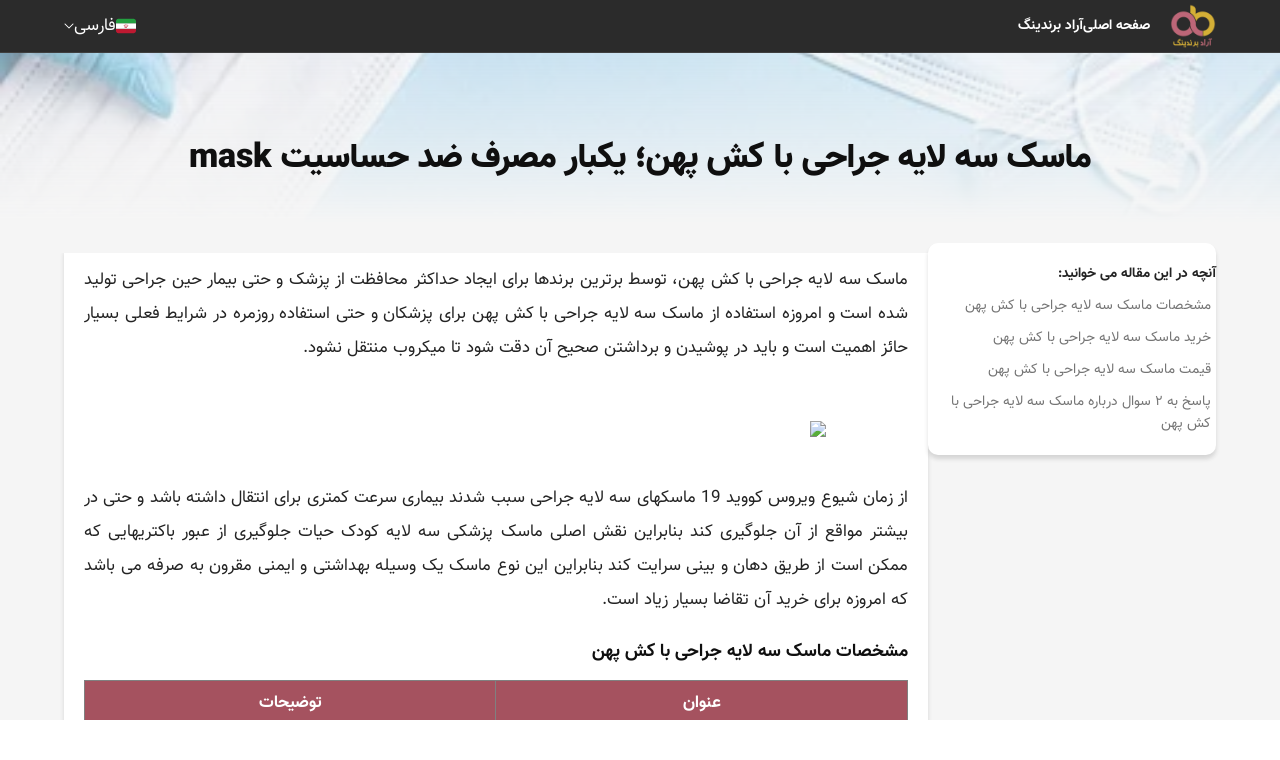

--- FILE ---
content_type: text/html; charset=UTF-8
request_url: https://aradbranding.com/fa/threelayer-surgical-mask-with-wide-blue-elastic/
body_size: 10028
content:
<!DOCTYPE html>
<html lang="fa" dir="rtl">

<head>
    <meta charset="utf-8">
    <title>    ماسک سه لایه جراحی با کش پهن؛ یکبار مصرف ضد حساسیت mask -
    آراد برندینگ - گسترش تجارت مردمی
</title>
        <meta name="csrf-token" content="RGaOOAwBmluMnPyFk59IBTBNNw0Kp4kDMW568T2m">
    <style>
        .highlight {
            background-color: yellow;
        }

        .current {
            background-color: orange;
        }

        .like-button {
            background: none;
            border: none;
            cursor: pointer;
            padding: 0;
            font-size: 16px;
            outline: none !important;
            -webkit-tap-highlight-color: transparent;
            -webkit-touch-callout: none;
            -webkit-user-select: none;
            user-select: none;
        }
        
        .like-button i {
            color: #d4af36; /* Default color for unliked comments */
        }
        
        .like-button.liked i {
            color: #bd6678; /* Color for liked comments */
        }
        
        .like-button:focus {
            outline: none !important;
            box-shadow: none !important;
        }
    </style>

    <script type="application/ld+json">
        {
          "@context": "https://schema.org",
          "@type": "NewsArticle",
          "headline": "ماسک سه لایه جراحی با کش پهن؛ یکبار مصرف ضد حساسیت mask",
          "image": "https://fsn1.your-objectstorage.com/aradbranding-fa-uploads/topics/17114464159554.webp",
          "author": {
            "@type": "Organization",
            "name": "Arad Branding",
            "url": "https://aradbranding.com/"
          },
          "publisher": {
            "@type": "Organization",
            "name": "M Hashemi",
            "url": "https://aradbranding.com/fa/assets/frontend/images/arad-logo.png"
          }
        }
        {
        "additionalType": "https://schema.org/Product",
        "name": "ماسک سه لایه جراحی با کش پهن؛ یکبار مصرف ضد حساسیت mask",
        "image": "https://fsn1.your-objectstorage.com/aradbranding-fa-uploads/topics/17114464159554.webp",
        "description": "ماسک سه لایه جراحی با کش پهن؛ یکبار مصرف ضد حساسیت mask آراد برندینگ",
        "sku": "981234583",
        "mpn": "924453432",
        "brand": {
            "@type": "Brand",
            "name": "Arad Branding"
        },
        "offers": {
            "@type": "Offer",
            "url": "https://aradbranding.com/fa/threelayer-surgical-mask-with-wide-blue-elastic/",
            "priceCurrency": "USD",
            "price": "6",
            "priceValidUntil": "2025-11-06",
            "offerCount": "1",
            "lowPrice": "1",
            "highPrice": "10",
            "itemCondition": "https://schema.org/NewCondition",
            "availability": "https://schema.org/InStock"
        }
        }
    </script>

        
    <link rel="preload" as="image" href=https://fsn1.your-objectstorage.com/aradbranding-fa-uploads/topics/17114464159554.webp>    
    <meta name="theme-color" content="#a5525f" />
    <meta name="description" content="
ماسک سه لایه جراحی با کش پهن، توسط برترین برندها برای ایجاد حداکثر محافظت از پزشک و حتی بیمار حین جراحی تولید شده است و امروزه استفاده از ماسک سه لایه جراحی با کش " />
    <link rel="canonical" href="https://aradbranding.com/fa/threelayer-surgical-mask-with-wide-blue-elastic/" />
    <meta name="viewport" content="width=device-width, initial-scale=1.0" />
    <meta name="yandex-verification" content="c70be3f06874d4ba" />
    <meta name="robots" content="index, follow, max-image-preview:large, max-snippet:-1, max-video-preview:-1" />

        <link rel="stylesheet" href="https://aradbranding.com/fa/assets/frontend/css/normalize.css" as="style" />
    <link rel="stylesheet" href="https://aradbranding.com/fa/assets/frontend/css/styles7.css?v4.19" as="style" />
    <link rel="stylesheet" href="https://aradbranding.com/fa/assets/dashboard/fonts/font-awesome/css/font-awesome.min.css"
        as="style" />
    <link rel="manifest" href="https://aradbranding.com/fa/manifest.json">

    <!-- Google tag (gtag.js) -->
    <script async src="https://www.googletagmanager.com/gtag/js?id=G-VFHB7X3RJB"></script>
    <script>
        window.dataLayer = window.dataLayer || [];

        function gtag() {
            dataLayer.push(arguments);
        }
        gtag('js', new Date());

        gtag('config', 'G-VFHB7X3RJB');
    </script>
    <script>
        if ('serviceWorker' in navigator) {
            window.addEventListener('load', () => {
                navigator.serviceWorker.register('/sw.js')
                    .then(registration => {
                        console.log('ServiceWorker registration successful');
                    })
                    .catch(err => {
                        console.log('ServiceWorker registration failed: ', err);
                    });
            });
        }
    </script>
    <style type="text/css">
        @font-face {
            font-family: IranNumber;
            src: url('https://aradbranding.com/fa/assets/fonts/YekanNumbers-Regular.woff');
        }

        .page-link {
            font-family: IranNumber !important;
        }

        #liveplayer {
            width: 100%;
            height: 60px;
        }
    </style>
    <link href="https://aradbranding.com/fa/assets/frontend/images/favicon.png" rel="shortcut icon" type="image/png">
    <link href="https://aradbranding.com/fa/assets/frontend/images/favicon.png" rel="apple-touch-icon">

    <meta property="og:title" content="ماسک سه لایه جراحی با کش پهن؛ یکبار مصرف ضد حساسیت mask" />
    <meta name="og:description" content="
ماسک سه لایه جراحی با کش پهن، توسط برترین برندها برای ایجاد حداکثر محافظت از پزشک و حتی بیمار حین جراحی تولید شده است و امروزه استفاده از ماسک سه لایه جراحی با کش " />
            <meta property='og:image' content='https://fsn1.your-objectstorage.com/aradbranding-fa-uploads/topics/17114464159554.webp' />
        <meta property="og:url" content="https://aradbranding.com/fa/threelayer-surgical-mask-with-wide-blue-elastic" />
    <meta property="og:type" content="website" />

    <script type="application/ld+json">
        {
            "@context": "https://schema.org",
            "@type": "Organization",
            "name": "آراد برندینگ",
            "url": "https://aradbranding.com/fa",
            "logo": "https://aradbranding.com/fa/assets/frontend/images/arad-logo.png"
        }
    </script>
    <script type="application/ld+json">
        {
            "@context": "https://schema.org/",
            "@type": "BreadcrumbList",
            "itemListElement": [{
                "@type": "ListItem",
                "position": 1,
                "name": "فارسی",
                "item": "https://aradbranding.com/fa"
            }]
        }
    </script>

    


</head>

<body>
        <header id="header">
    <div class="header-wrapper">
        <div class="header__mob-menu-btn">
            
            <svg xmlns="http://www.w3.org/2000/svg" viewBox="0 0 448 512">
                <path
                    d="M0 96C0 78.3 14.3 64 32 64H416c17.7 0 32 14.3 32 32s-14.3 32-32 32H32C14.3 128 0 113.7 0 96zM0 256c0-17.7 14.3-32 32-32H416c17.7 0 32 14.3 32 32s-14.3 32-32 32H32c-17.7 0-32-14.3-32-32zM448 416c0 17.7-14.3 32-32 32H32c-17.7 0-32-14.3-32-32s14.3-32 32-32H416c17.7 0 32 14.3 32 32z" />
            </svg>
        </div>
        <div class="header__logo">

            <a class="logo-link" href="https://aradbranding.com/fa">
                <img alt="آراد برندینگ" class="site-logo" src="https://aradbranding.com/fa/assets/frontend/images/arad-logo.png"
                    width="60" height="60">
            </a>
        </div>
        <div class="header__search">
            <form action="https://aradbranding.com/fa/search" method="GET">
                <input name="query" type="text" placeholder="جست و جو برای ...">
                <button aria-label="جستجو"><i class="fa-solid fa-magnifying-glass"></i></button>
            </form>
        </div>
        <nav class="header__menu">

            <ul class="list header__list">
                <li class="header__list-item mob-menu-heaader">
                    <div class="mob-menu-close-btn">
                        <svg xmlns="http://www.w3.org/2000/svg" viewBox="0 0 320 512">
                            <path
                                d="M310.6 150.6c12.5-12.5 12.5-32.8 0-45.3s-32.8-12.5-45.3 0L160 210.7 54.6 105.4c-12.5-12.5-32.8-12.5-45.3 0s-12.5 32.8 0 45.3L114.7 256 9.4 361.4c-12.5 12.5-12.5 32.8 0 45.3s32.8 12.5 45.3 0L160 301.3 265.4 406.6c12.5 12.5 32.8 12.5 45.3 0s12.5-32.8 0-45.3L205.3 256 310.6 150.6z" />
                        </svg>
                    </div>
                    <div class="header__logo">

                        <a class="logo-link" href="https://aradbranding.com/fa">
                            <img alt="آراد برندینگ" class="site-logo"
                                src="https://aradbranding.com/fa/assets/frontend/images/arad-logo.png">
                        </a>
                    </div>
                    <div class="mob-menu-close-btn">

                    </div>
                </li>

                                                                                
                        
                                                    
                            <li class="header__list-item">
                                <a class="header__link" href="https://aradbranding.com/fa" rel="nofollow">
                                    صفحه اصلی
                                </a>
                            </li>
                                                    
                            <li class="header__list-item">
                                <a class="header__link" href="https://www.aradvideo.com/" rel="nofollow">
                                    آراد برندینگ
                                </a>
                            </li>
                                                            
            </ul>
        </nav>
        <div class="header__btn">
            <button style="display: none" id="startBtn"></button>
            
        </div>
        <div class="header__languages">
            <div class="current-language">
                <div class="bg-Iran_flags"></div>
                <div class="current-language__text">فارسی</div>
                <img style="width: auto" src="https://aradbranding.com/fa/assets/frontend/images/Arrow-Down.svg" class="arrow-down"
                    width="10" height="6" alt="language" />
            </div>
            <div class="languages-list">
                <a href="/en/" class="languages-list__item">
                    <div class="bg-United_Kingdom_flag"></div>English
                </a>
                <a href="/ar/" class="languages-list__item">
                    <div class="bg-Emirates_flag"></div>العربية
                </a>
                <a href="/ru/" class="languages-list__item">
                    <div class="bg-Russia_flag"></div>Русский
                </a>
                <a href="/fr/" class="languages-list__item">
                    <div class="bg-France_flag"></div>Français
                </a>
                <a href="/tr/" class="languages-list__item">
                    <div class="bg-Turkey_flag"></div>Türkçe
                </a>
                <a href="/in/" class="languages-list__item">
                    <div class="bg-India_flag"></div>हिन्दी
                </a>
                <a href="/de/" class="languages-list__item">
                    <div class="bg-Germany_flag"></div>Deutsch
                </a>
                <a href="/it/" class="languages-list__item">
                    <div class="bg-Italy_flag"></div>Italiano
                </a>
                <a href="/cn/" class="languages-list__item ">
                    <div class="bg-China_flag"></div>
                    中文
                </a>
            </div>
        </div>

    </div>
</header>

        
    <main id="main-content" class="single-page">
        <div class="single-hero" id="single-hero">
            <img src="https://fsn1.your-objectstorage.com/aradbranding-fa-uploads/topics/17114464159554.webp" alt="ماسک سه لایه جراحی با کش پهن؛ یکبار مصرف ضد حساسیت mask">
            <div class="single-hero__overlay">
                <h1 class="single-title">ماسک سه لایه جراحی با کش پهن؛ یکبار مصرف ضد حساسیت mask</h1>
            </div>
        </div>
        <div class="single-content">
            
            <aside class="single-content__sidebar">
                <div class="single-content__sidebar-content">
                    <div class="toc">
                        <span class="toc__title" style="font-weight: bold">آنچه در این مقاله می خوانید:</span>

                                <ul>
          <li class="first">
            <a href="#mshkhs-t-m-s-sh-l-h-gr-h-b-sh-hn">مشخصات ماسک سه لایه جراحی با کش پهن</a>
          </li>
          <li>
            <a href="#khr-d-m-s-sh-l-h-gr-h-b-sh-hn">خرید ماسک سه لایه جراحی با کش پهن</a>
          </li>
          <li>
            <a href="#k-mt-m-s-sh-l-h-gr-h-b-sh-hn">قیمت ماسک سه لایه جراحی با کش پهن </a>
          </li>
          <li class="last">
            <a href="#skh-bh-so-l-drb-rh-m-s-sh-l-h-gr-h-b-sh-hn">پاسخ به ۲ سوال درباره ماسک سه لایه جراحی با کش پهن</a>
          </li>
        </ul>


                    </div>

                </div>
            </aside>
            <div class="single-content__body">

                <div class="single-content__sec">

                    <article class="single-article">
                        
                        <div dir="rtl">
<p>ماسک سه لایه جراحی با کش پهن، توسط برترین برندها برای ایجاد حداکثر محافظت از پزشک و حتی بیمار حین جراحی تولید شده است و امروزه استفاده از ماسک سه لایه جراحی با کش پهن برای پزشکان و حتی استفاده روزمره در شرایط فعلی بسیار حائز اهمیت است و باید در پوشیدن و برداشتن صحیح آن دقت شود تا میکروب منتقل نشود.</p>
<p>&nbsp;</p>
<p><img style="display: block; margin-left: auto; margin-right: auto;" src="https://aradbranding.com/fa/uploads/topics/mceu_87373529011711446360908.webp"></p>
<p>&nbsp;</p>
<p>از زمان شیوع ویروس کووید 19 ماسکهای سه لایه جراحی سبب شدند بیماری سرعت کمتری برای انتقال داشته باشد و حتی در بیشتر مواقع از آن جلوگیری کند بنابراین نقش اصلی ماسک پزشکی سه لایه کودک حیات جلوگیری از عبور باکتریهایی که ممکن است از طریق دهان و بینی سرایت کند بنابراین این نوع ماسک یک وسیله بهداشتی و ایمنی مقرون به صرفه می باشد که امروزه برای خرید آن تقاضا بسیار زیاد است.</p>
<h3 id="mshkhs-t-m-s-sh-l-h-gr-h-b-sh-hn">مشخصات ماسک سه لایه جراحی با کش پهن</h3>
<table class="table-single-rose1">
<thead>
<tr>
<td><strong>عنوان</strong></td>
<td><strong>توضیحات</strong></td>
</tr>
</thead>
<tbody>
<tr>
<td>میزان استفاده</td>
<td>یکبار مصرف</td>
</tr>
<tr>
<td>ویژگی</td>
<td>تنفس آسان</td>
</tr>
<tr>
<td>مزیت</td>
<td>ضد حساسیت</td>
</tr>
<tr>
<td>کاربرد</td>
<td>فیلتر کردن باکتریها و ویروسها</td>
</tr>
</tbody>
</table>
<p>از مشخصات ماسک سه لایه جراحی با کش پهن می توان گفت:</p>
<p>-تایید شده توسط سازمان غذا و داروی اتحادیه.</p>
<p>-راندمان فیلتر کردن باکتریها و ویروسها بیش از 99 درصد است.</p>
<p>-نرم و لطیف برای پوست (ضد حساسیت) و تنفس آسان، طبیعی و بدون آلودگی.</p>
<p>-مناسب برای بزرگسالان می باشد.</p>
<p>-3 لایه بوده و از ضخامت خوبی برخوردار است.</p>
<p>-یکبار مصرف است و نیاز به شستشو ندارد.</p>
<p>-کش پهن آبی آن بسیار منعطف است و در حین جراحی پاره نمی شود.</p>
<p>-این محصول در بسته بندیهای 10 عددی الی 40 عددی حتی بیشتر و کاملا ایزوله در سراسر داروخانه ها و تجهیزات پزشکی موجود است.</p>
<p>&nbsp;</p>
<p><img style="display: block; margin-left: auto; margin-right: auto;" src="https://aradbranding.com/fa/uploads/topics/mceu_59400613621711446376799.webp"></p>
<p>&nbsp;</p>
<h3 id="khr-d-m-s-sh-l-h-gr-h-b-sh-hn">خرید ماسک سه لایه جراحی با کش پهن</h3>
<p>برای خرید ماسک سه لایه جراحی با کش پهن لازم است موارد بهداشتی و مهم را رعایت کنید تا از بروز بیماری جلوگیری کند بنابراین در زمان سفارش ماسک جراحی از استاندارد بودن آن کاملا اطمینان یابید به طوری که لیبل آن روی جلد محصول درج شده باشد.</p>
<p>ضمنا ماسک جراحی باید از کش درجه یک با دوخت عالی طراحی شده باشد تا در حین استفاده به سرعت پاره نشود و لازم است بدانید ماسکهای صورت جراحی نیز دارای تاریخ مصرف هستند و اگر مشاهده کردید که تاریخ گذشته برای خرید هرگز توصیه نمی شود زیرا کارآیی خود را از دست داده است.</p>
<p>&nbsp;</p>
<p><img style="display: block; margin-left: auto; margin-right: auto;" src="https://aradbranding.com/fa/uploads/topics/mceu_46164335331711446388430.webp"></p>
<p>&nbsp;</p>
<h3 id="k-mt-m-s-sh-l-h-gr-h-b-sh-hn">قیمت ماسک سه لایه جراحی با کش پهن&nbsp;</h3>
<p>قیمت ماسک سه لایه جراحی با کش پهن بسیار مناسب می باشد و اختلاف قیمت ذکر شده برای ماسک به علت نام برند تولید کننده ماسک، جنس و متریال به کار رفته در تولید ماسک یا به عبارتی کیفیت آن بستگی دارد.</p>
<p>این نوع ماسک با کش آبی در شرایط عمده نیز قابل سفارش می باشد البته توزیع کنندگان به روش اینترنتی نیز با مشتری در ارتباط هستند و شما خریداران ماسک سه لایه بهتر است برای دریافت سریع پاسخ سوالات خود با مشاورین پزشکی ما در مجموعه تماس بگیرید.</p>
<p>&nbsp;</p>
<p><img style="display: block; margin-left: auto; margin-right: auto;" src="https://aradbranding.com/fa/uploads/topics/mceu_79038434541711446400210.webp"></p>
<p>&nbsp;</p>
</div>
<h3 id="skh-bh-so-l-drb-rh-m-s-sh-l-h-gr-h-b-sh-hn">پاسخ به ۲ سوال درباره ماسک سه لایه جراحی با کش پهن</h3>
<p><strong>۱:</strong> ماسک سه لایه جراحی با کش پهن چه کاربردی دارد؟</p>
<p>ماسک سه لایه جراحی با کش پهن فیلتر کردن باکتری ها و ویروس ها را انجام می دهد.</p>
<p><strong>۲:</strong> ماسک سه لایه جراحی با کش پهن چه ویژگی ای دارد؟</p>
<p>ماسک سه لایه جراحی با کش پهن باعث تنفس آسان می شود.</p>
                    </article>
                                            <div class="social_share">
                            <a class="twitter" href="https://twitter.com/intent/tweet?url=https://aradbranding.com/fa/threelayer-surgical-mask-with-wide-blue-elastic" rel="noopener nofollow noreferrer">
                                <svg xmlns="http://www.w3.org/2000/svg" xmlns:xlink="http://www.w3.org/1999/xlink"
                                    version="1.1" id="Capa_1" x="0px" y="0px" viewBox="0 0 24 24"
                                    style="enable-background:new 0 0 24 24;" xml:space="preserve" width="30"
                                    height="30">
                                    <path id="Logo_00000038394049246713568260000012923108920998390947_"
                                        d="M21.543,7.104c0.014,0.211,0.014,0.423,0.014,0.636  c0,6.507-4.954,14.01-14.01,14.01v-0.004C4.872,21.75,2.252,20.984,0,19.539c0.389,0.047,0.78,0.07,1.172,0.071  c2.218,0.002,4.372-0.742,6.115-2.112c-2.107-0.04-3.955-1.414-4.6-3.42c0.738,0.142,1.498,0.113,2.223-0.084  c-2.298-0.464-3.95-2.483-3.95-4.827c0-0.021,0-0.042,0-0.062c0.685,0.382,1.451,0.593,2.235,0.616  C1.031,8.276,0.363,5.398,1.67,3.148c2.5,3.076,6.189,4.946,10.148,5.145c-0.397-1.71,0.146-3.502,1.424-4.705  c1.983-1.865,5.102-1.769,6.967,0.214c1.103-0.217,2.16-0.622,3.127-1.195c-0.368,1.14-1.137,2.108-2.165,2.724  C22.148,5.214,23.101,4.953,24,4.555C23.339,5.544,22.507,6.407,21.543,7.104z" />
                                </svg>
                            </a>
                            <a class="telegram" href="https://t.me/share/url?url=https://aradbranding.com/fa/threelayer-surgical-mask-with-wide-blue-elastic" rel="noopener nofollow noreferrer">
                                <svg xmlns="http://www.w3.org/2000/svg" xmlns:xlink="http://www.w3.org/1999/xlink"
                                    version="1.1" id="Capa_1" x="0px" y="0px" viewBox="0 0 24 24"
                                    style="enable-background:new 0 0 24 24;" xml:space="preserve" width="30"
                                    height="30">
                                    <g id="Artboard">
                                        <path style="fill-rule:evenodd;clip-rule:evenodd;"
                                            d="M12,0C5.373,0,0,5.373,0,12s5.373,12,12,12s12-5.373,12-12S18.627,0,12,0z    M17.562,8.161c-0.18,1.897-0.962,6.502-1.359,8.627c-0.168,0.9-0.5,1.201-0.82,1.23c-0.697,0.064-1.226-0.461-1.901-0.903   c-1.056-0.692-1.653-1.123-2.678-1.799c-1.185-0.781-0.417-1.21,0.258-1.911c0.177-0.184,3.247-2.977,3.307-3.23   c0.007-0.032,0.015-0.15-0.056-0.212s-0.174-0.041-0.248-0.024c-0.106,0.024-1.793,1.139-5.062,3.345   c-0.479,0.329-0.913,0.489-1.302,0.481c-0.428-0.009-1.252-0.242-1.865-0.442c-0.751-0.244-1.349-0.374-1.297-0.788   c0.027-0.216,0.324-0.437,0.892-0.663c3.498-1.524,5.831-2.529,6.998-3.015c3.333-1.386,4.025-1.627,4.477-1.635   C17.472,7.214,17.608,7.681,17.562,8.161z" />
                                    </g>
                                </svg>
                            </a>
                            <a class="whatsapp" href="whatsapp://send?text=https://aradbranding.com/fa/threelayer-surgical-mask-with-wide-blue-elastic" rel="noopener nofollow noreferrer">
                                <svg xmlns="http://www.w3.org/2000/svg" xmlns:xlink="http://www.w3.org/1999/xlink"
                                    version="1.1" id="Capa_1" x="0px" y="0px" viewBox="0 0 24 24"
                                    style="enable-background:new 0 0 24 24;" xml:space="preserve" width="30"
                                    height="30">
                                    <g id="WA_Logo">
                                        <g>
                                            <path style="fill-rule:evenodd;clip-rule:evenodd;"
                                                d="M20.463,3.488C18.217,1.24,15.231,0.001,12.05,0    C5.495,0,0.16,5.334,0.157,11.892c-0.001,2.096,0.547,4.142,1.588,5.946L0.057,24l6.304-1.654    c1.737,0.948,3.693,1.447,5.683,1.448h0.005c6.554,0,11.89-5.335,11.893-11.893C23.944,8.724,22.708,5.735,20.463,3.488z     M12.05,21.785h-0.004c-1.774,0-3.513-0.477-5.031-1.378l-0.361-0.214l-3.741,0.981l0.999-3.648l-0.235-0.374    c-0.99-1.574-1.512-3.393-1.511-5.26c0.002-5.45,4.437-9.884,9.889-9.884c2.64,0,5.122,1.03,6.988,2.898    c1.866,1.869,2.893,4.352,2.892,6.993C21.932,17.351,17.498,21.785,12.05,21.785z M17.472,14.382    c-0.297-0.149-1.758-0.868-2.031-0.967c-0.272-0.099-0.47-0.149-0.669,0.148s-0.767,0.967-0.941,1.166    c-0.173,0.198-0.347,0.223-0.644,0.074c-0.297-0.149-1.255-0.462-2.39-1.475c-0.883-0.788-1.48-1.761-1.653-2.059    s-0.018-0.458,0.13-0.606c0.134-0.133,0.297-0.347,0.446-0.521C9.87,9.97,9.919,9.846,10.019,9.647    c0.099-0.198,0.05-0.372-0.025-0.521C9.919,8.978,9.325,7.515,9.078,6.92c-0.241-0.58-0.486-0.501-0.669-0.51    C8.236,6.401,8.038,6.4,7.839,6.4c-0.198,0-0.52,0.074-0.792,0.372c-0.272,0.298-1.04,1.017-1.04,2.479    c0,1.463,1.065,2.876,1.213,3.074c0.148,0.198,2.095,3.2,5.076,4.487c0.709,0.306,1.263,0.489,1.694,0.626    c0.712,0.226,1.36,0.194,1.872,0.118c0.571-0.085,1.758-0.719,2.006-1.413c0.248-0.694,0.248-1.29,0.173-1.413    C17.967,14.605,17.769,14.531,17.472,14.382z" />
                                        </g>
                                    </g>
                                </svg>
                            </a>

                            <a class="facebook" href="https://www.facebook.com/sharer.php?u=https://aradbranding.com/fa/threelayer-surgical-mask-with-wide-blue-elastic" rel="noopener nofollow noreferrer">
                                <svg xmlns="http://www.w3.org/2000/svg" xmlns:xlink="http://www.w3.org/1999/xlink"
                                    version="1.1" id="Capa_1" x="0px" y="0px" viewBox="0 0 24 24"
                                    style="enable-background:new 0 0 24 24;" xml:space="preserve" width="30"
                                    height="30">
                                    <g>
                                        <path
                                            d="M24,12.073c0,5.989-4.394,10.954-10.13,11.855v-8.363h2.789l0.531-3.46H13.87V9.86c0-0.947,0.464-1.869,1.95-1.869h1.509   V5.045c0,0-1.37-0.234-2.679-0.234c-2.734,0-4.52,1.657-4.52,4.656v2.637H7.091v3.46h3.039v8.363C4.395,23.025,0,18.061,0,12.073   c0-6.627,5.373-12,12-12S24,5.445,24,12.073z" />
                                    </g>
                                </svg>
                            </a>
                            <a class="linkedin" href="https://www.linkedin.com/sharing/share-offsite/?url=https://aradbranding.com/fa/threelayer-surgical-mask-with-wide-blue-elastic" rel="noopener nofollow noreferrer">
                                <svg xmlns="http://www.w3.org/2000/svg" xmlns:xlink="http://www.w3.org/1999/xlink"
                                    version="1.1" id="Capa_1" x="0px" y="0px" viewBox="0 0 24 24"
                                    style="enable-background:new 0 0 24 24;" xml:space="preserve" width="30"
                                    height="30">
                                    <g>
                                        <path id="Path_2525"
                                            d="M23.002,21.584h0.227l-0.435-0.658l0,0c0.266,0,0.407-0.169,0.409-0.376c0-0.008,0-0.017-0.001-0.025   c0-0.282-0.17-0.417-0.519-0.417h-0.564v1.476h0.212v-0.643h0.261L23.002,21.584z M22.577,20.774h-0.246v-0.499h0.312   c0.161,0,0.345,0.026,0.345,0.237c0,0.242-0.186,0.262-0.412,0.262" />
                                        <path id="Path_2520"
                                            d="M17.291,19.073h-3.007v-4.709c0-1.123-0.02-2.568-1.564-2.568c-1.566,0-1.806,1.223-1.806,2.487v4.79H7.908   V9.389h2.887v1.323h0.04c0.589-1.006,1.683-1.607,2.848-1.564c3.048,0,3.609,2.005,3.609,4.612L17.291,19.073z M4.515,8.065   c-0.964,0-1.745-0.781-1.745-1.745c0-0.964,0.781-1.745,1.745-1.745c0.964,0,1.745,0.781,1.745,1.745   C6.26,7.284,5.479,8.065,4.515,8.065L4.515,8.065 M6.018,19.073h-3.01V9.389h3.01V19.073z M18.79,1.783H1.497   C0.68,1.774,0.01,2.429,0,3.246V20.61c0.01,0.818,0.68,1.473,1.497,1.464H18.79c0.819,0.01,1.492-0.645,1.503-1.464V3.245   c-0.012-0.819-0.685-1.474-1.503-1.463" />
                                        <path id="Path_2526"
                                            d="M22.603,19.451c-0.764,0.007-1.378,0.633-1.37,1.397c0.007,0.764,0.633,1.378,1.397,1.37   c0.764-0.007,1.378-0.633,1.37-1.397c-0.007-0.754-0.617-1.363-1.37-1.37H22.603 M22.635,22.059   c-0.67,0.011-1.254-0.522-1.265-1.192c-0.011-0.67,0.523-1.222,1.193-1.233c0.67-0.011,1.222,0.523,1.233,1.193   c0,0.007,0,0.013,0,0.02C23.81,21.502,23.29,22.045,22.635,22.059h-0.031" />
                                    </g>
                                </svg>
                            </a>
                        </div>
                        
                    

                    
                    <script type="application/ld+json">
{
"@context": "https://schema.org",
"@type": "FAQPage",
"mainEntity": [{
"@type": "Question",
"name": "


ماسک سه لایه جراحی با کش پهن چه کاربردی دارد؟



",
"acceptedAnswer": {
"@type": "Answer",
"text": "


ماسک سه لایه جراحی با کش پهن فیلتر کردن باکتریها و ویروسها را انجام می دهد.


"
}
},
{
"@type": "Question",
"name": "



ماسک سه لایه جراحی با کش پهن چه ویژگی ای دارد؟



",
"acceptedAnswer": {
"@type": "Answer",
"text": "



ماسک سه لایه جراحی با کش پهن باعث تنفس آسان می شود.



"
}
}]
}
</script>

                                            <div class="rating">
                            <span class="rating__title">این مطلب چه‌ اندازه برایتان مفید بوده است؟</span>
                            
                            <form id="rateForm" action="https://aradbranding.com/fa/rate/" method="POST"
                                class="rating__stars rated-5">
                                <input type="hidden" name="_token" value="RGaOOAwBmluMnPyFk59IBTBNNw0Kp4kDMW568T2m" autocomplete="off">                                <input class="rating__control" type="radio" name="rating" id="rating-5" value="5">
                                <label class="rating__star" for="rating-5"></label>
                                <input class="rating__control" type="radio" name="rating" id="rating-4"
                                    value="4">
                                <label class="rating__star" for="rating-4"></label>
                                <input class="rating__control" type="radio" name="rating" id="rating-3"
                                    value="3">
                                <label class="rating__star" for="rating-3"></label>
                                <input class="rating__control" type="radio" name="rating" id="rating-2"
                                    value="2">
                                <label class="rating__star" for="rating-2"></label>
                                <input class="rating__control" type="radio" name="rating" id="rating-1"
                                    value="1">
                                <label class="rating__star" for="rating-1"></label>
                                <input type="hidden" name="topic_id" value="717825">
                            </form>
                                                        <span class="rating__average">میانگین امتیاز
                                                                <span
                                    class="rating__average_number">۵</span>
                                /
                                ۵ تعداد رأی:
                                <span
                                    class="rating__vote_count">۱</span>
                            </span>
                            <script type="application/ld+json">{
                                "@context": "http://schema.org",  "@type": "CreativeWorkSeries",  "aggregateRating": {    "@type": "AggregateRating",    "bestRating": "5",    "ratingCount": "1",    "ratingValue": "5"  },
                                "image": "17114464159554.webp",                                "name": "ماسک سه لایه جراحی با کش پهن؛ یکبار مصرف ضد حساسیت mask",
                                "description": "ماسک سه لایه جراحی با کش پهن؛ یکبار مصرف ضد حساسیت mask"
                                }
                            </script>
                        </div>
                                        
                </div>

                                   <div id="comment-sec" class="single-content__sec comment-form-wrapper">
                        <form id="commentForm" action="https://aradbranding.com/fa/comment/" method="POST">
                            <input type="hidden" name="_token" value="RGaOOAwBmluMnPyFk59IBTBNNw0Kp4kDMW568T2m" autocomplete="off">                            <h3 class="form__title">
                                ارسال نظرات <span
                                    class="form__title-desc">(۱
                                    نظر)</span>
                            </h3>


                            <div class="form__row">
                                <div class="form__col">

                                    <label class="form__outline-field">
                                        <input placeholder=" " id="fullName" data-msg="لطفا نام خود را وارد کنید" data-rule="required" required="required" name="comment_name" type="text">
                                        <span>نام - سمت سازمانی - شهر</span>
                                    </label>
                                </div>
                                <div class="form__col">
                                    <label class="form__outline-field">
                                        <input placeholder=" " id="phoneNumber" data-msg=" شماره همراه" data-rule="required" required="required" name="comment_email" type="tel">
                                        <span> شماره همراه</span>
                                    </label>
                                </div>
                            </div>
                            <div class="form__row">
                                <div class="form__col">
                                    <label class="form__outline-field">
                                        <input placeholder=" " id="websiteUrl" data-msg="نام کاربری معتبر وارد کنید" data-rule="minlen:3" name="comment_website" type="text" value="">
                                        <span>شماره همراه جهت نمایش در سایت</span>
                                    </label>
                                </div>
                            </div>
                            <div class="form__row">
                                <div class="form__col">
                                    <label class="form__outline-field">
                                        <textarea placeholder=" " id="commentText" rows="5" data-msg="لطفا نظر خود را وارد کنید" data-rule="required" required="required" name="comment_message" cols="50"></textarea>
                                        <span>نظرتان را در این قسمت بنویسید.</span>
                                    </label>
                                </div>
                            </div>


                            <div class="form__row">
                                <button onclick="send_cm()" class="btn btn--secondary form__submit" type="submit">
                                    ارسال نظر
                                </button>
                                <p class="loader"></p>
                                                            </div>
                            <input type="hidden" name="topic_id" value="717825">
                            </form>
                    </div>

                                            <div id="data-wrapper" class="single-content__sec comments-wrapper">
                                                            <div class="comment">
                                    <div class="comment__content">
                                        <p class="comment__author">
                                            وحیده بنیادی  
                                                                                    </p>  
                                        <p class="comment__text">
                                            ماسک سه لایه جراحی با کش پهن تهیه شده توسط اتحادیه دارویی می  باشه و این ماسک ها ضد حساسیت هستش و بسیار نرم و لطیف هستن.
                                        </p> 
                                        
                                    </div>
                                    <div class="Comments_like_dislike">
                                        <span class="actions_comment">
                                            <p id="like-count-4267394" style="margin: 0">
                                                ۰
                                            </p>
                                            <button class="like-button " data-comment-id="4267394">
                                                <i class="fa fa-heart"></i>
                                            </button>

                                        </span> 
                                      
                                    </div>
                                </div>
                            
                        </div>
                                                </div>
        </div>

        
            
                
            
                
            
        
                    
        
        
        
    </main>

    <script src="https://aradbranding.com/fa/assets/frontend/js/topic.js" defer></script>
        <footer id="footer">
                                <div class="footer-menu">
                <ul class="list footer-menu__list">
                                                                        
                                                        <li class="footer-menu__list-item">
                                <a class="footer-menu__link" href="tel:02182800218">تماس با ما: ۰۲۱۸۲۸۰۰۲۱۸</a>
                            </li>
                                                                                                
                                                        <li class="footer-menu__list-item">
                                <a class="footer-menu__link" href="https://www.aradvideo.com/">آراد برندینگ</a>
                            </li>
                                                            </ul>
            </div>

            
    <div class="footer-validity">
        <div class="footer-validity__border">
            <div class="footer-validity__holder">
                <a href="https://logo.saramad.ir/verify.aspx?CodeShamad=1-2-845535-65-0-1"> <img
                        src="https://fsn1.your-objectstorage.com/aradbranding-fa-uploads/topics/mceu_33434810621666783622761.jpg" alt="saman">
                </a>

            </div>
        </div>
        <div class="footer-validity__border">
            <div class="footer-validity__holder">

                <a style="display: flex;" href="https://trustseal.enamad.ir/?id=211864&amp;Code=mAl20O4c6Immqehy0Ekt">
                    <img style="aspect-ratio: 1;"
                        src="https://fsn1.your-objectstorage.com/aradbranding-fa-uploads/topics/mceu_91961546511666783261195.jpg" width="80"
                        height="80" alt="enamad"></a>
                
            </div>
        </div>
        <div class="footer-validity__border">
            <div class="footer-validity__holder">
                <img src="https://aradbranding.com/fa/assets/frontend/images/saman.jpg" width="80" height="80"
                    alt="samandehi">
            </div>
        </div>
        <div class="footer-validity__border">
            <div class="footer-validity__holder">
                
                <a rel="nofollow" style="display: flex;"
                    href="https://qom.irannsr.org/fa/page/107243-%D9%85%D8%B4%D8%A7%D9%87%D8%AF%D9%87-%D8%A7%D8%B9%D8%B6%D8%A7.html?ctp_id=1086&amp;id=25631"><img
                        loading="lazy" src="https://aradbranding.com/fa/assets/frontend/images/nezam-senfi.png " alt="irannsr"
                        width="80" height="80"> </a>
            </div>
        </div>
        <div class="footer-validity__border">
            <div class="footer-validity__holder">
                <a rel="nofollow" style="display: flex;" href="https://isi.org.ir/front/memberlist/memsearch/"><img
                        loading="lazy" src="https://aradbranding.com/fa/assets/frontend/images/ISILogo.png" alt="isi"
                        width="80" height="80"></a>
            </div>
        </div>
    </div>
    <div class="footer-copyright">
        <p class="footer-copyright__text">
            تمام حقوق برای آراد برندینگ محفوظ است.
        </p>
    </div>
</footer>

    <script src="https://aradbranding.com/fa/assets/frontend/js/scripts.js" async></script>
</body>

</html>